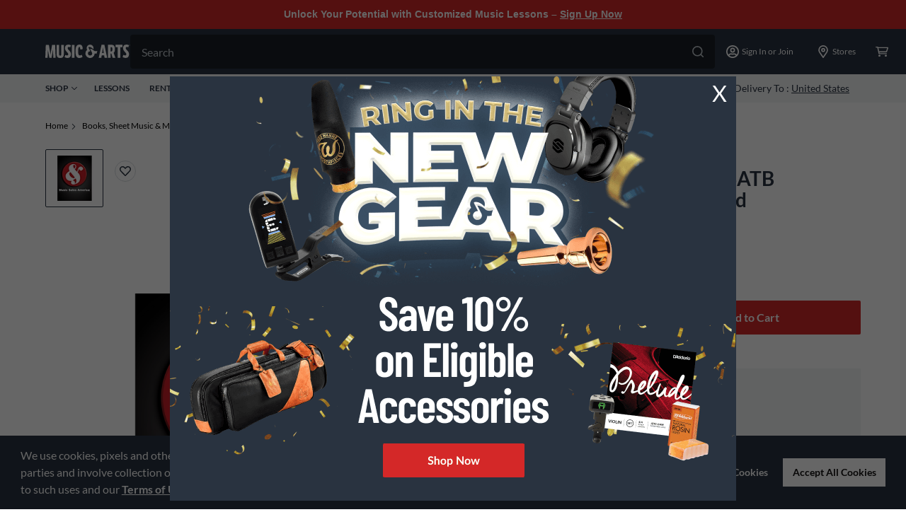

--- FILE ---
content_type: text/css; charset=UTF-8
request_url: https://www.musicarts.com/_next/static/css/973381d7006111fb.css
body_size: 35
content:
.EmailSignup_claripConsent__SNSld{display:flex;align-items:stretch;font-size:14px;color:var(--neutral-600)}.EmailSignup_claripConsent__SNSld input{margin-right:.5rem}

--- FILE ---
content_type: application/x-javascript;charset=utf-8
request_url: https://smetrics.gcimetrics.com/id?d_visid_ver=5.5.0&d_fieldgroup=A&mcorgid=A67B776A5245B03F0A490D44%40AdobeOrg&mid=65012230487496084567807087698119320090&ts=1769032221112
body_size: -40
content:
{"mid":"65012230487496084567807087698119320090"}

--- FILE ---
content_type: application/x-javascript
request_url: https://assets.adobedtm.com/2f28ff4a58dd/5f4ed3590f59/dec1497c0edd/EX07c5aab76cdd44e987f75fe961e07c8d-libraryCode_source.min.js
body_size: 16399
content:
// For license information, see `https://assets.adobedtm.com/2f28ff4a58dd/5f4ed3590f59/dec1497c0edd/EX07c5aab76cdd44e987f75fe961e07c8d-libraryCode_source.js`.
function AppMeasurement_Module_ActivityMap(e){function t(e,t){var a,n,i;if(e&&t&&(a=o.c[t]||(o.c[t]=t.split(","))))for(i=0;i<a.length&&(n=a[i++]);)if(-1<e.indexOf(n))return null;return c=1,e}function a(t,a,n,i,r){var o,s,c,l;if(((t.dataset&&(s=t.dataset[a])||t.getAttribute&&((s=t.getAttribute("data-"+n))||(s=t.getAttribute(n))))&&(o=s),!o&&e.useForcedLinkTracking&&r&&(o="",a=t.onclick?""+t.onclick:""))&&0<=(n=a.indexOf(i))){for(n+=10;n<a.length&&0<="= \t\r\n".indexOf(a.charAt(n));)n++;if(n<a.length){for(s=n,c=l=0;s<a.length&&(";"!=a.charAt(s)||c);)c?a.charAt(s)!=c||l?l="\\"==a.charAt(s)?!l:0:c=0:'"'!=(c=a.charAt(s))&&"'"!=c&&(c=0),s++;(a=a.substring(n,s))&&(t.e=new Function("s","var e;try{s.w."+i+"="+a+"}catch(e){}"),t.e(e))}}return o||r&&e.w[i]}function n(e,a,n){var i;return(i=o[a](e,n))&&(c?(c=0,i):t(r(i),o[a+"Exclusions"]))}function i(e,t,a){var n;if(e&&!(1===(n=e.nodeType)&&(n=e.nodeName)&&(n=n.toUpperCase())&&l[n])&&(1===e.nodeType&&(n=e.nodeValue)&&(t[t.length]=n),a.a||a.t||a.s||!e.getAttribute||((n=e.getAttribute("alt"))?a.a=n:(n=e.getAttribute("title"))?a.t=n:"IMG"==(""+e.nodeName).toUpperCase()&&(n=e.getAttribute("src")||e.src)&&(a.s=n)),(n=e.childNodes)&&n.length))for(e=0;e<n.length;e++)i(n[e],t,a)}function r(e){if(null==e||null==e)return e;try{return e.replace(RegExp("^[\\s\\n\\f\\r\\t\t-\r \xa0\u1680\u180e\u2000-\u200a\u2028\u2029\u205f\u3000\ufeff]+","mg"),"").replace(RegExp("[\\s\\n\\f\\r\\t\t-\r \xa0\u1680\u180e\u2000-\u200a\u2028\u2029\u205f\u3000\ufeff]+$","mg"),"").replace(RegExp("[\\s\\n\\f\\r\\t\t-\r \xa0\u1680\u180e\u2000-\u200a\u2028\u2029\u205f\u3000\ufeff]{1,}","mg")," ").substring(0,254)}catch(e){}}var o=this;o.s=e;var s=window;s.s_c_in||(s.s_c_il=[],s.s_c_in=0),o._il=s.s_c_il,o._in=s.s_c_in,o._il[o._in]=o,s.s_c_in++,o._c="s_m",o.c={};var c=0,l={SCRIPT:1,STYLE:1,LINK:1,CANVAS:1};o._g=function(){var t,a,i,r=e.contextData,o=e.linkObject;(t=e.pageName||e.pageURL)&&(a=n(o,"link",e.linkName))&&(i=n(o,"region"))&&(r["a.activitymap.page"]=t.substring(0,255),r["a.activitymap.link"]=128<a.length?a.substring(0,128):a,r["a.activitymap.region"]=127<i.length?i.substring(0,127):i,r["a.activitymap.pageIDType"]=e.pageName?1:0)},o.link=function(e,n){var s;if(n)s=t(r(n),o.linkExclusions);else if((s=e)&&!(s=a(e,"sObjectId","s-object-id","s_objectID",1))){var c,l;(l=t(r(e.innerText||e.textContent),o.linkExclusions))||(i(e,c=[],s={a:void 0,t:void 0,s:void 0}),(l=t(r(c.join(""))))||(l=t(r(s.a?s.a:s.t?s.t:s.s?s.s:void 0)))||!(c=(c=e.tagName)&&c.toUpperCase?c.toUpperCase():"")||("INPUT"==c||"SUBMIT"==c&&e.value?l=t(r(e.value)):"IMAGE"==c&&e.src&&(l=t(r(e.src))))),s=l}return s},o.region=function(e){for(var t,n=o.regionIDAttribute||"id";e&&(e=e.parentNode);){if(t=a(e,n,n,n))return t;if("BODY"==e.nodeName)return"BODY"}}}function AppMeasurement(e){var t=this;t.version="2.9.0";var a=window;a.s_c_in||(a.s_c_il=[],a.s_c_in=0),t._il=a.s_c_il,t._in=a.s_c_in,t._il[t._in]=t,a.s_c_in++,t._c="s_c";var n=a.AppMeasurement.Mb;n||(n=null);var i,r,o,s=a;try{for(i=s.parent,r=s.location;i&&i.location&&r&&""+i.location!=""+r&&s.location&&""+i.location!=""+s.location&&i.location.host==r.host;)i=(s=i).parent}catch(e){}t.D=function(e){try{console.log(e)}catch(e){}},t.Ga=function(e){return""+parseInt(e)==""+e},t.replace=function(e,t,a){return!e||0>e.indexOf(t)?e:e.split(t).join(a)},t.escape=function(e){var a,n;if(!e)return e;for(e=encodeURIComponent(e),a=0;7>a;a++)n="+~!*()'".substring(a,a+1),0<=e.indexOf(n)&&(e=t.replace(e,n,"%"+n.charCodeAt(0).toString(16).toUpperCase()));return e},t.unescape=function(e){if(!e)return e;e=0<=e.indexOf("+")?t.replace(e,"+"," "):e;try{return decodeURIComponent(e)}catch(e){}return unescape(e)},t.tb=function(){var e,n=a.location.hostname,i=t.fpCookieDomainPeriods;if(i||(i=t.cookieDomainPeriods),n&&!t.ya&&!/^[0-9.]+$/.test(n)&&(i=2<(i=i?parseInt(i):2)?i:2,0<=(e=n.lastIndexOf(".")))){for(;0<=e&&1<i;)e=n.lastIndexOf(".",e-1),i--;t.ya=0<e?n.substring(e):n}return t.ya},t.c_r=t.cookieRead=function(e){e=t.escape(e);var a=" "+t.d.cookie,n=a.indexOf(" "+e+"="),i=0>n?n:a.indexOf(";",n);return"[[B]]"!=(e=0>n?"":t.unescape(a.substring(n+2+e.length,0>i?a.length:i)))?e:""},t.c_w=t.cookieWrite=function(e,a,n){var i,r=t.tb(),o=t.cookieLifetime;return a=""+a,o=o?(""+o).toUpperCase():"",n&&"SESSION"!=o&&"NONE"!=o&&((i=""!=a?parseInt(o||0):-60)?(n=new Date).setTime(n.getTime()+1e3*i):1==n&&(i=(n=new Date).getYear(),n.setYear(i+5+(1900>i?1900:0)))),e&&"NONE"!=o?(t.d.cookie=t.escape(e)+"="+t.escape(""!=a?a:"[[B]]")+"; path=/;"+(n&&"SESSION"!=o?" expires="+n.toUTCString()+";":"")+(r?" domain="+r+";":""),t.cookieRead(e)==a):0},t.qb=function(){var e=t.Util.getIeVersion();"number"==typeof e&&10>e&&(t.unsupportedBrowser=!0,t.fb(t,(function(){})))},t.fb=function(e,t){for(var a in e)e.hasOwnProperty(a)&&"function"==typeof e[a]&&(e[a]=t)},t.L=[],t.ba=function(e,a,n){if(t.za)return 0;t.maxDelay||(t.maxDelay=250);var i=0,r=(new Date).getTime()+t.maxDelay,o=t.d.visibilityState,s=["webkitvisibilitychange","visibilitychange"];if(o||(o=t.d.webkitVisibilityState),o&&"prerender"==o){if(!t.ca)for(t.ca=1,n=0;n<s.length;n++)t.d.addEventListener(s[n],(function(){var e=t.d.visibilityState;e||(e=t.d.webkitVisibilityState),"visible"==e&&(t.ca=0,t.delayReady())}));i=1,r=0}else n||t.o("_d")&&(i=1);return i&&(t.L.push({m:e,a:a,t:r}),t.ca||setTimeout(t.delayReady,t.maxDelay)),i},t.delayReady=function(){var e,a=(new Date).getTime(),n=0;for(t.o("_d")?n=1:t.qa();0<t.L.length;){if(e=t.L.shift(),n&&!e.t&&e.t>a){t.L.unshift(e),setTimeout(t.delayReady,parseInt(t.maxDelay/2));break}t.za=1,t[e.m].apply(t,e.a),t.za=0}},t.setAccount=t.sa=function(e){var a,n;if(!t.ba("setAccount",arguments))if(t.account=e,t.allAccounts)for(a=t.allAccounts.concat(e.split(",")),t.allAccounts=[],a.sort(),n=0;n<a.length;n++)0!=n&&a[n-1]==a[n]||t.allAccounts.push(a[n]);else t.allAccounts=e.split(",")},t.foreachVar=function(e,a){var n,i,r,o,s="";for(r=i="",t.lightProfileID?(n=t.P,(s=t.lightTrackVars)&&(s=","+s+","+t.ga.join(",")+",")):(n=t.g,(t.pe||t.linkType)&&(s=t.linkTrackVars,i=t.linkTrackEvents,t.pe&&(r=t.pe.substring(0,1).toUpperCase()+t.pe.substring(1),t[r]&&(s=t[r].Kb,i=t[r].Jb))),s&&(s=","+s+","+t.G.join(",")+","),i&&s&&(s+=",events,")),a&&(a=","+a+","),i=0;i<n.length;i++)r=n[i],(o=t[r])&&(!s||0<=s.indexOf(","+r+","))&&(!a||0<=a.indexOf(","+r+","))&&e(r,o)},t.q=function(e,a,n,i,r){var o,s,c,l,u="",f=0;if("contextData"==e&&(e="c"),a){for(o in a)if(!(Object.prototype[o]||r&&o.substring(0,r.length)!=r)&&a[o]&&(!n||0<=n.indexOf(","+(i?i+".":"")+o+","))){if(c=!1,f)for(s=0;s<f.length;s++)o.substring(0,f[s].length)==f[s]&&(c=!0);if(!c&&(""==u&&(u+="&"+e+"."),s=a[o],r&&(o=o.substring(r.length)),0<o.length))if(0<(c=o.indexOf(".")))c=(r||"")+(s=o.substring(0,c))+".",f||(f=[]),f.push(c),u+=t.q(s,a,n,i,c);else if("boolean"==typeof s&&(s=s?"true":"false"),s){if("retrieveLightData"==i&&0>r.indexOf(".contextData."))switch(c=o.substring(0,4),l=o.substring(4),o){case"transactionID":o="xact";break;case"channel":o="ch";break;case"campaign":o="v0";break;default:t.Ga(l)&&("prop"==c?o="c"+l:"eVar"==c?o="v"+l:"list"==c?o="l"+l:"hier"==c&&(o="h"+l,s=s.substring(0,255)))}u+="&"+t.escape(o)+"="+t.escape(s)}}""!=u&&(u+="&."+e)}return u},t.usePostbacks=0,t.wb=function(){var e,a,i,r,o,s,c,l,u="",f="",p="",g=r="";if(t.lightProfileID?(e=t.P,(f=t.lightTrackVars)&&(f=","+f+","+t.ga.join(",")+",")):(e=t.g,(t.pe||t.linkType)&&(f=t.linkTrackVars,p=t.linkTrackEvents,t.pe&&(r=t.pe.substring(0,1).toUpperCase()+t.pe.substring(1),t[r]&&(f=t[r].Kb,p=t[r].Jb))),f&&(f=","+f+","+t.G.join(",")+","),p&&(p=","+p+",",f&&(f+=",events,")),t.events2&&(g+=(""!=g?",":"")+t.events2)),t.visitor&&t.visitor.getCustomerIDs){if(r=n,o=t.visitor.getCustomerIDs())for(a in o)Object.prototype[a]||"object"==typeof(i=o[a])&&(r||(r={}),i.id&&(r[a+".id"]=i.id),i.authState&&(r[a+".as"]=i.authState));r&&(u+=t.q("cid",r))}for(t.AudienceManagement&&t.AudienceManagement.isReady()&&(u+=t.q("d",t.AudienceManagement.getEventCallConfigParams())),a=0;a<e.length;a++){if(r=e[a],o=t[r],i=r.substring(0,4),s=r.substring(4),o||("events"==r&&g?(o=g,g=""):"marketingCloudOrgID"==r&&t.visitor&&(o=t.visitor.marketingCloudOrgID)),o&&(!f||0<=f.indexOf(","+r+","))){switch(r){case"customerPerspective":r="cp";break;case"marketingCloudOrgID":r="mcorgid";break;case"supplementalDataID":r="sdid";break;case"timestamp":r="ts";break;case"dynamicVariablePrefix":r="D";break;case"visitorID":r="vid";break;case"marketingCloudVisitorID":r="mid";break;case"analyticsVisitorID":r="aid";break;case"audienceManagerLocationHint":r="aamlh";break;case"audienceManagerBlob":r="aamb";break;case"authState":r="as";break;case"pageURL":r="g",255<o.length&&(t.pageURLRest=o.substring(255),o=o.substring(0,255));break;case"pageURLRest":r="-g";break;case"referrer":r="r";break;case"vmk":case"visitorMigrationKey":r="vmt";break;case"visitorMigrationServer":r="vmf",t.ssl&&t.visitorMigrationServerSecure&&(o="");break;case"visitorMigrationServerSecure":r="vmf",!t.ssl&&t.visitorMigrationServer&&(o="");break;case"charSet":r="ce";break;case"visitorNamespace":r="ns";break;case"cookieDomainPeriods":r="cdp";break;case"cookieLifetime":r="cl";break;case"variableProvider":r="vvp";break;case"currencyCode":r="cc";break;case"channel":r="ch";break;case"transactionID":r="xact";break;case"campaign":r="v0";break;case"latitude":r="lat";break;case"longitude":r="lon";break;case"resolution":r="s";break;case"colorDepth":r="c";break;case"javascriptVersion":r="j";break;case"javaEnabled":r="v";break;case"cookiesEnabled":r="k";break;case"browserWidth":r="bw";break;case"browserHeight":r="bh";break;case"connectionType":r="ct";break;case"homepage":r="hp";break;case"events":if(g&&(o+=(""!=o?",":"")+g),p)for(s=o.split(","),o="",i=0;i<s.length;i++)0<=(l=(c=s[i]).indexOf("="))&&(c=c.substring(0,l)),0<=(l=c.indexOf(":"))&&(c=c.substring(0,l)),0<=p.indexOf(","+c+",")&&(o+=(o?",":"")+s[i]);break;case"events2":o="";break;case"contextData":u+=t.q("c",t[r],f,r),o="";break;case"lightProfileID":r="mtp";break;case"lightStoreForSeconds":r="mtss",t.lightProfileID||(o="");break;case"lightIncrementBy":r="mti",t.lightProfileID||(o="");break;case"retrieveLightProfiles":r="mtsr";break;case"deleteLightProfiles":r="mtsd";break;case"retrieveLightData":t.retrieveLightProfiles&&(u+=t.q("mts",t[r],f,r)),o="";break;default:t.Ga(s)&&("prop"==i?r="c"+s:"eVar"==i?r="v"+s:"list"==i?r="l"+s:"hier"==i&&(r="h"+s,o=o.substring(0,255)))}o&&(u+="&"+r+"="+("pev"!=r.substring(0,3)?t.escape(o):o))}"pev3"==r&&t.e&&(u+=t.e)}return t.fa&&(u+="&lrt="+t.fa,t.fa=null),u},t.C=function(e){var t=e.tagName;return"undefined"!=""+e.Pb||"undefined"!=""+e.Fb&&"HTML"!=(""+e.Fb).toUpperCase()?"":("SHAPE"==(t=t&&t.toUpperCase?t.toUpperCase():"")&&(t=""),t&&(("INPUT"==t||"BUTTON"==t)&&e.type&&e.type.toUpperCase?t=e.type.toUpperCase():!t&&e.href&&(t="A")),t)},t.Ca=function(e){var t,n,i,r=a.location,o=e.href?e.href:"";return t=o.indexOf(":"),n=o.indexOf("?"),i=o.indexOf("/"),o&&(0>t||0<=n&&t>n||0<=i&&t>i)&&(n=e.protocol&&1<e.protocol.length?e.protocol:r.protocol?r.protocol:"",t=r.pathname.lastIndexOf("/"),o=(n?n+"//":"")+(e.host?e.host:r.host?r.host:"")+("/"!=o.substring(0,1)?r.pathname.substring(0,0>t?0:t)+"/":"")+o),o},t.M=function(e){var a,n,i=t.C(e),r="",o=0;return i&&(a=e.protocol,n=e.onclick,!e.href||"A"!=i&&"AREA"!=i||n&&a&&!(0>a.toLowerCase().indexOf("javascript"))?n?(r=t.replace(t.replace(t.replace(t.replace(""+n,"\r",""),"\n",""),"\t","")," ",""),o=2):"INPUT"==i||"SUBMIT"==i?(e.value?r=e.value:e.innerText?r=e.innerText:e.textContent&&(r=e.textContent),o=3):"IMAGE"==i&&e.src&&(r=e.src):r=t.Ca(e),r)?{id:r.substring(0,100),type:o}:0},t.Nb=function(e){for(var a=t.C(e),n=t.M(e);e&&!n&&"BODY"!=a;)(e=e.parentElement?e.parentElement:e.parentNode)&&(a=t.C(e),n=t.M(e));return n&&"BODY"!=a||(e=0),e&&(0<=(a=e.onclick?""+e.onclick:"").indexOf(".tl(")||0<=a.indexOf(".trackLink("))&&(e=0),e},t.Eb=function(){var e,n,i,r,o=t.linkObject,s=t.linkType,c=t.linkURL;if(t.ha=1,o||(t.ha=0,o=t.clickObject),o){for(e=t.C(o),n=t.M(o);o&&!n&&"BODY"!=e;)(o=o.parentElement?o.parentElement:o.parentNode)&&(e=t.C(o),n=t.M(o));if(n&&"BODY"!=e||(o=0),o&&!t.linkObject){var l=o.onclick?""+o.onclick:"";(0<=l.indexOf(".tl(")||0<=l.indexOf(".trackLink("))&&(o=0)}}else t.ha=1;if(!c&&o&&(c=t.Ca(o)),c&&!t.linkLeaveQueryString&&(0<=(i=c.indexOf("?"))&&(c=c.substring(0,i))),!s&&c){var u,f=0,p=0;if(t.trackDownloadLinks&&t.linkDownloadFileTypes)for(i=(l=c.toLowerCase()).indexOf("?"),r=l.indexOf("#"),0<=i?0<=r&&r<i&&(i=r):i=r,0<=i&&(l=l.substring(0,i)),i=t.linkDownloadFileTypes.toLowerCase().split(","),r=0;r<i.length;r++)(u=i[r])&&l.substring(l.length-(u.length+1))=="."+u&&(s="d");if(t.trackExternalLinks&&!s&&(l=c.toLowerCase(),t.Fa(l)&&(t.linkInternalFilters||(t.linkInternalFilters=a.location.hostname),i=0,t.linkExternalFilters?(i=t.linkExternalFilters.toLowerCase().split(","),f=1):t.linkInternalFilters&&(i=t.linkInternalFilters.toLowerCase().split(",")),i))){for(r=0;r<i.length;r++)u=i[r],0<=l.indexOf(u)&&(p=1);p?f&&(s="e"):f||(s="e")}}t.linkObject=o,t.linkURL=c,t.linkType=s,(t.trackClickMap||t.trackInlineStats)&&(t.e="",o&&(s=t.pageName,c=1,o=o.sourceIndex,s||(s=t.pageURL,c=0),a.s_objectID&&(n.id=a.s_objectID,o=n.type=1),s&&n&&n.id&&e&&(t.e="&pid="+t.escape(s.substring(0,255))+(c?"&pidt="+c:"")+"&oid="+t.escape(n.id.substring(0,100))+(n.type?"&oidt="+n.type:"")+"&ot="+e+(o?"&oi="+o:""))))},t.xb=function(){var e=t.ha,a=t.linkType,n=t.linkURL,i=t.linkName;if(a&&(n||i)&&("d"!=(a=a.toLowerCase())&&"e"!=a&&(a="o"),t.pe="lnk_"+a,t.pev1=n?t.escape(n):"",t.pev2=i?t.escape(i):"",e=1),t.abort&&(e=0),t.trackClickMap||t.trackInlineStats||t.Ab()){a={},n=0;var r,o,s,c=(l=t.cookieRead("s_sq"))?l.split("&"):0,l=0;if(c)for(r=0;r<c.length;r++)o=c[r].split("="),i=t.unescape(o[0]).split(","),a[o=t.unescape(o[1])]=i;for(s in i=t.account.split(","),r={},t.contextData)s&&!Object.prototype[s]&&"a.activitymap."==s.substring(0,14)&&(r[s]=t.contextData[s],t.contextData[s]="");if(t.e=t.q("c",r)+(t.e?t.e:""),e||t.e){for(o in e&&!t.e&&(l=1),a)if(!Object.prototype[o])for(s=0;s<i.length;s++)for(l&&((c=a[o].join(","))==t.account&&(t.e+=("&"!=o.charAt(0)?"&":"")+o,a[o]=[],n=1)),r=0;r<a[o].length;r++)(c=a[o][r])==i[s]&&(l&&(t.e+="&u="+t.escape(c)+("&"!=o.charAt(0)?"&":"")+o+"&u=0"),a[o].splice(r,1),n=1);if(e||(n=1),n){for(o in l="",r=2,!e&&t.e&&(l=t.escape(i.join(","))+"="+t.escape(t.e),r=1),a)!Object.prototype[o]&&0<r&&0<a[o].length&&(l+=(l?"&":"")+t.escape(a[o].join(","))+"="+t.escape(o),r--);t.cookieWrite("s_sq",l)}}}return e},t.yb=function(){if(!t.Ib){var e,a,n=new Date,i=s.location,r=a=e="",o="",c="",l="1.2",u=t.cookieWrite("s_cc","true",0)?"Y":"N",f="",p="";if(n.setUTCDate&&(l="1.3",(0).toPrecision&&(l="1.5",(n=[]).forEach))){l="1.6",a=0,e={};try{(a=new Iterator(e)).next&&(l="1.7",n.reduce&&((l="1.8").trim&&(l="1.8.1",Date.parse&&(l="1.8.2",Object.create&&(l="1.8.5")))))}catch(e){}}e=screen.width+"x"+screen.height,r=navigator.javaEnabled()?"Y":"N",a=screen.pixelDepth?screen.pixelDepth:screen.colorDepth,o=t.w.innerWidth?t.w.innerWidth:t.d.documentElement.offsetWidth,c=t.w.innerHeight?t.w.innerHeight:t.d.documentElement.offsetHeight;try{t.b.addBehavior("#default#homePage"),f=t.b.Ob(i)?"Y":"N"}catch(e){}try{t.b.addBehavior("#default#clientCaps"),p=t.b.connectionType}catch(e){}t.resolution=e,t.colorDepth=a,t.javascriptVersion=l,t.javaEnabled=r,t.cookiesEnabled=u,t.browserWidth=o,t.browserHeight=c,t.connectionType=p,t.homepage=f,t.Ib=1}},t.Q={},t.loadModule=function(e,n){var i=t.Q[e];if(!i){i=a["AppMeasurement_Module_"+e]?new a["AppMeasurement_Module_"+e](t):{},t.Q[e]=t[e]=i,i.Za=function(){return i.eb},i.gb=function(a){(i.eb=a)&&(t[e+"_onLoad"]=a,t.ba(e+"_onLoad",[t,i],1)||a(t,i))};try{Object.defineProperty?Object.defineProperty(i,"onLoad",{get:i.Za,set:i.gb}):i._olc=1}catch(e){i._olc=1}}n&&(t[e+"_onLoad"]=n,t.ba(e+"_onLoad",[t,i],1)||n(t,i))},t.o=function(e){var a,n;for(a in t.Q)if(!Object.prototype[a]&&(n=t.Q[a])&&(n._olc&&n.onLoad&&(n._olc=0,n.onLoad(t,n)),n[e]&&n[e]()))return 1;return 0},t.Ab=function(){return!(!t.ActivityMap||!t.ActivityMap._c)},t.Bb=function(){var e=Math.floor(1e13*Math.random()),a=t.visitorSampling,n=t.visitorSamplingGroup,i=(n="s_vsn_"+(t.visitorNamespace?t.visitorNamespace:t.account)+(n?"_"+n:""),t.cookieRead(n));if(a){if(a*=100,i&&(i=parseInt(i)),!i){if(!t.cookieWrite(n,e))return 0;i=e}if(i%1e4>a)return 0}return 1},t.R=function(e,a){var n,i,r,o,s,c;for(n=0;2>n;n++)for(i=0<n?t.ua:t.g,r=0;r<i.length;r++)if((s=e[o=i[r]])||e["!"+o]){if(!a&&("contextData"==o||"retrieveLightData"==o)&&t[o])for(c in t[o])s[c]||(s[c]=t[o][c]);t[o]=s}},t.Qa=function(e,a){var n,i,r,o;for(n=0;2>n;n++)for(i=0<n?t.ua:t.g,r=0;r<i.length;r++)e[o=i[r]]=t[o],a||e[o]||(e["!"+o]=1)},t.sb=function(e){var t,a,n,i,r,o,s=0,c="",l="";if(e&&255<e.length&&(0<(a=(t=""+e).indexOf("?"))&&(o=t.substring(a+1),n=0,"http://"==(i=(t=t.substring(0,a)).toLowerCase()).substring(0,7)?n+=7:"https://"==i.substring(0,8)&&(n+=8),0<(a=i.indexOf("/",n))&&(i=i.substring(n,a),r=t.substring(a),t=t.substring(0,a),0<=i.indexOf("google")?s=",q,ie,start,search_key,word,kw,cd,":0<=i.indexOf("yahoo.co")&&(s=",p,ei,"),s&&o)))){if((e=o.split("&"))&&1<e.length){for(n=0;n<e.length;n++)0<(a=(i=e[n]).indexOf("="))&&0<=s.indexOf(","+i.substring(0,a)+",")?c+=(c?"&":"")+i:l+=(l?"&":"")+i;c&&l?o=c+"&"+l:l=""}e=t+(0<(a=253-(o.length-l.length)-t.length)?r.substring(0,a):"")+"?"+o}return e},t.Ta=function(e){var a=t.d.visibilityState,n=["webkitvisibilitychange","visibilitychange"];if(a||(a=t.d.webkitVisibilityState),a&&"prerender"==a){if(e)for(a=0;a<n.length;a++)t.d.addEventListener(n[a],(function(){var a=t.d.visibilityState;a||(a=t.d.webkitVisibilityState),"visible"==a&&e()}));return!1}return!0},t.X=!1,t.J=!1,t.ib=function(){t.J=!0,t.H()},t.Y=!1,t.S=!1,t.jb=function(e){t.marketingCloudVisitorID=e.MCMID,t.visitorOptedOut=e.MCOPTOUT,t.analyticsVisitorID=e.MCAID,t.audienceManagerLocationHint=e.MCAAMLH,t.audienceManagerBlob=e.MCAAMB,t.S=!0,t.H()},t.Sa=function(e){return t.maxDelay||(t.maxDelay=250),!t.o("_d")||(e&&setTimeout((function(){e()}),t.maxDelay),!1)},t.W=!1,t.I=!1,t.qa=function(){t.I=!0,t.H()},t.isReadyToTrack=function(){var e=!0,a=t.visitor;return t.X||t.J||(t.Ta(t.ib)?t.J=!0:t.X=!0),!(t.X&&!t.J)&&(a&&a.isAllowed()&&(t.Y||t.marketingCloudVisitorID||!a.getVisitorValues||(t.Y=!0,t.marketingCloudVisitorID?t.S=!0:a.getVisitorValues(t.jb)),e=!(t.Y&&!t.S&&!t.marketingCloudVisitorID)),t.W||t.I||(t.Sa(t.qa)?t.I=!0:t.W=!0),t.W&&!t.I&&(e=!1),e)},t.l=n,t.r=0,t.callbackWhenReadyToTrack=function(e,a,i){var r;(r={}).nb=e,r.mb=a,r.kb=i,t.l==n&&(t.l=[]),t.l.push(r),0==t.r&&(t.r=setInterval(t.H,100))},t.H=function(){var e;if(t.isReadyToTrack()&&(t.hb(),t.l!=n))for(;0<t.l.length;)(e=t.l.shift()).mb.apply(e.nb,e.kb)},t.hb=function(){t.r&&(clearInterval(t.r),t.r=0)},t.ab=function(e){var a,i,r=n,o=n;if(!t.isReadyToTrack()){if(a=[],e!=n)for(i in r={},e)r[i]=e[i];return o={},t.Qa(o,!0),a.push(r),a.push(o),t.callbackWhenReadyToTrack(t,t.track,a),!0}return!1},t.ub=function(){var e,a=t.cookieRead("s_fid"),n="",i="";e=8;var r=4;if(!a||0>a.indexOf("-")){for(a=0;16>a;a++)e=Math.floor(Math.random()*e),n+="0123456789ABCDEF".substring(e,e+1),e=Math.floor(Math.random()*r),i+="0123456789ABCDEF".substring(e,e+1),e=r=16;a=n+"-"+i}return t.cookieWrite("s_fid",a,1)||(a=0),a},t.t=t.track=function(e,n){var i,r=new Date,o="s"+Math.floor(r.getTime()/108e5)%10+Math.floor(1e13*Math.random()),c=r.getYear();c="t="+t.escape(r.getDate()+"/"+r.getMonth()+"/"+(1900>c?c+1900:c)+" "+r.getHours()+":"+r.getMinutes()+":"+r.getSeconds()+" "+r.getDay()+" "+r.getTimezoneOffset());t.visitor&&t.visitor.getAuthState&&(t.authState=t.visitor.getAuthState()),t.o("_s"),t.ab(e)||(n&&t.R(n),e&&(i={},t.Qa(i,0),t.R(e)),t.Bb()&&!t.visitorOptedOut&&(t.analyticsVisitorID||t.marketingCloudVisitorID||(t.fid=t.ub()),t.Eb(),t.usePlugins&&t.doPlugins&&t.doPlugins(t),t.account&&(t.abort||(t.trackOffline&&!t.timestamp&&(t.timestamp=Math.floor(r.getTime()/1e3)),r=a.location,t.pageURL||(t.pageURL=r.href?r.href:r),t.referrer||t.Ra||(r=t.Util.getQueryParam("adobe_mc_ref",null,null,!0),t.referrer=r||void 0===r?void 0===r?"":r:s.document.referrer),t.Ra=1,t.referrer=t.sb(t.referrer),t.o("_g")),t.xb()&&!t.abort&&(t.visitor&&!t.supplementalDataID&&t.visitor.getSupplementalDataID&&(t.supplementalDataID=t.visitor.getSupplementalDataID("AppMeasurement:"+t._in,!t.expectSupplementalData)),t.yb(),c+=t.wb(),t.cb(o,c),t.o("_t"),t.referrer=""))),e&&t.R(i,1)),t.abort=t.supplementalDataID=t.timestamp=t.pageURLRest=t.linkObject=t.clickObject=t.linkURL=t.linkName=t.linkType=a.s_objectID=t.pe=t.pev1=t.pev2=t.pev3=t.e=t.lightProfileID=0},t.ta=[],t.registerPreTrackCallback=function(e){for(var a=[],n=1;n<arguments.length;n++)a.push(arguments[n]);"function"==typeof e?t.ta.push([e,a]):t.debugTracking&&t.D("DEBUG: Non function type passed to registerPreTrackCallback")},t.Wa=function(e){t.oa(t.ta,e)},t.ra=[],t.registerPostTrackCallback=function(e){for(var a=[],n=1;n<arguments.length;n++)a.push(arguments[n]);"function"==typeof e?t.ra.push([e,a]):t.debugTracking&&t.D("DEBUG: Non function type passed to registerPostTrackCallback")},t.Va=function(e){t.oa(t.ra,e)},t.oa=function(e,a){if("object"==typeof e)for(var n=0;n<e.length;n++){var i=e[n][0],r=e[n][1].slice();if(r.unshift(a),"function"==typeof i)try{i.apply(null,r)}catch(e){t.debugTracking&&t.D(e.message)}}},t.tl=t.trackLink=function(e,a,n,i,r){return t.linkObject=e,t.linkType=a,t.linkName=n,r&&(t.k=e,t.v=r),t.track(i)},t.trackLight=function(e,a,n,i){return t.lightProfileID=e,t.lightStoreForSeconds=a,t.lightIncrementBy=n,t.track(i)},t.clearVars=function(){var e,a;for(e=0;e<t.g.length;e++)("prop"==(a=t.g[e]).substring(0,4)||"eVar"==a.substring(0,4)||"hier"==a.substring(0,4)||"list"==a.substring(0,4)||"channel"==a||"events"==a||"eventList"==a||"products"==a||"productList"==a||"purchaseID"==a||"transactionID"==a||"state"==a||"zip"==a||"campaign"==a)&&(t[a]=void 0)},t.tagContainerMarker="",t.cb=function(e,a){var n=t.Xa()+"/"+e+"?AQB=1&ndh=1&pf=1&"+(t.pa()?"callback=s_c_il["+t._in+"].doPostbacks&et=1&":"")+a+"&AQE=1";t.Wa(n),t.Ua(n),t.T()},t.Xa=function(){var e=t.Ya();return"http"+(t.ssl?"s":"")+"://"+e+"/b/ss/"+t.account+"/"+(t.mobile?"5.":"")+(t.pa()?"10":"1")+"/JS-"+t.version+(t.Hb?"T":"")+(t.tagContainerMarker?"-"+t.tagContainerMarker:"")},t.pa=function(){return t.AudienceManagement&&t.AudienceManagement.isReady()||0!=t.usePostbacks},t.Ya=function(){var e=t.dc,a=t.trackingServer;return a?t.trackingServerSecure&&t.ssl&&(a=t.trackingServerSecure):("d1"==(e=e?(""+e).toLowerCase():"d1")?e="112":"d2"==e&&(e="122"),a=t.$a()+"."+e+".2o7.net"),a},t.$a=function(){var e=t.visitorNamespace;return e||(e=(e=t.account.split(",")[0]).replace(/[^0-9a-z]/gi,"")),e},t.Pa=/{(%?)(.*?)(%?)}/,t.Lb=RegExp(t.Pa.source,"g"),t.rb=function(e){if("object"==typeof e.dests)for(var a=0;a<e.dests.length;++a){var n=e.dests[a];if("string"==typeof n.c&&"aa."==n.id.substr(0,3))for(var i=n.c.match(t.Lb),r=0;r<i.length;++r){var o=i[r],s=o.match(t.Pa),c="";"%"==s[1]&&"timezone_offset"==s[2]?c=(new Date).getTimezoneOffset():"%"==s[1]&&"timestampz"==s[2]&&(c=t.vb()),n.c=n.c.replace(o,t.escape(c))}}},t.vb=function(){var e=new Date,a=new Date(6e4*Math.abs(e.getTimezoneOffset()));return t.j(4,e.getFullYear())+"-"+t.j(2,e.getMonth()+1)+"-"+t.j(2,e.getDate())+"T"+t.j(2,e.getHours())+":"+t.j(2,e.getMinutes())+":"+t.j(2,e.getSeconds())+(0<e.getTimezoneOffset()?"-":"+")+t.j(2,a.getUTCHours())+":"+t.j(2,a.getUTCMinutes())},t.j=function(e,t){return(Array(e+1).join(0)+t).slice(-e)},t.la={},t.doPostbacks=function(e){if("object"==typeof e)if(t.rb(e),"object"==typeof t.AudienceManagement&&"function"==typeof t.AudienceManagement.isReady&&t.AudienceManagement.isReady()&&"function"==typeof t.AudienceManagement.passData)t.AudienceManagement.passData(e);else if("object"==typeof e&&"object"==typeof e.dests)for(var a=0;a<e.dests.length;++a){var n=e.dests[a];"object"==typeof n&&"string"==typeof n.c&&"string"==typeof n.id&&"aa."==n.id.substr(0,3)&&(t.la[n.id]=new Image,t.la[n.id].alt="",t.la[n.id].src=n.c)}},t.Ua=function(e){t.i||t.zb(),t.i.push(e),t.ea=t.B(),t.Na()},t.zb=function(){t.i=t.Cb(),t.i||(t.i=[])},t.Cb=function(){var e,n;if(t.ka()){try{(n=a.localStorage.getItem(t.ia()))&&(e=a.JSON.parse(n))}catch(e){}return e}},t.ka=function(){var e=!0;return t.trackOffline&&t.offlineFilename&&a.localStorage&&a.JSON||(e=!1),e},t.Da=function(){var e=0;return t.i&&(e=t.i.length),t.p&&e++,e},t.T=function(){if(!t.p||(t.A&&t.A.complete&&t.A.F&&t.A.na(),!t.p))if(t.Ea=n,t.ja)t.ea>t.O&&t.La(t.i),t.ma(500);else{var e=t.lb();0<e?t.ma(e):(e=t.Aa())&&(t.p=1,t.Db(e),t.Gb(e))}},t.ma=function(e){t.Ea||(e||(e=0),t.Ea=setTimeout(t.T,e))},t.lb=function(){var e;return!t.trackOffline||0>=t.offlineThrottleDelay?0:(e=t.B()-t.Ja,t.offlineThrottleDelay<e?0:t.offlineThrottleDelay-e)},t.Aa=function(){if(0<t.i.length)return t.i.shift()},t.Db=function(e){if(t.debugTracking){var a,n="AppMeasurement Debug: "+e;for(e=e.split("&"),a=0;a<e.length;a++)n+="\n\t"+t.unescape(e[a]);t.D(n)}},t.bb=function(){return t.marketingCloudVisitorID||t.analyticsVisitorID},t.V=!1;try{o=JSON.parse('{"x":"y"}')}catch(e){o=null}for(o&&"y"==o.x?(t.V=!0,t.U=function(e){return JSON.parse(e)}):a.$&&a.$.parseJSON?(t.U=function(e){return a.$.parseJSON(e)},t.V=!0):t.U=function(){return null},t.Gb=function(e){var i,r,o;if(t.bb()&&2047<e.length&&("undefined"!=typeof XMLHttpRequest&&("withCredentials"in(i=new XMLHttpRequest)?r=1:i=0),i||"undefined"==typeof XDomainRequest||(i=new XDomainRequest,r=2),i&&(t.AudienceManagement&&t.AudienceManagement.isReady()||0!=t.usePostbacks)&&(t.V?i.va=!0:i=0)),!i&&t.Oa&&(e=e.substring(0,2047)),!i&&t.d.createElement&&(0!=t.usePostbacks||t.AudienceManagement&&t.AudienceManagement.isReady())&&(i=t.d.createElement("SCRIPT"))&&"async"in i&&((o=(o=t.d.getElementsByTagName("HEAD"))&&o[0]?o[0]:t.d.body)?(i.type="text/javascript",i.setAttribute("async","async"),r=3):i=0),i||((i=new Image).alt="",i.abort||void 0===a.InstallTrigger||(i.abort=function(){i.src=n})),i.Ka=Date.now(),i.xa=function(){try{i.F&&(clearTimeout(i.F),i.F=0)}catch(e){}},i.onload=i.na=function(){if(i.Ka&&(t.fa=Date.now()-i.Ka),t.Va(e),i.xa(),t.pb(),t.Z(),t.p=0,t.T(),i.va){i.va=!1;try{t.doPostbacks(t.U(i.responseText))}catch(e){}}},i.onabort=i.onerror=i.Ba=function(){i.xa(),(t.trackOffline||t.ja)&&t.p&&t.i.unshift(t.ob),t.p=0,t.ea>t.O&&t.La(t.i),t.Z(),t.ma(500)},i.onreadystatechange=function(){4==i.readyState&&(200==i.status?i.na():i.Ba())},t.Ja=t.B(),1==r||2==r){var s=e.indexOf("?");o=e.substring(0,s),s=(s=e.substring(s+1)).replace(/&callback=[a-zA-Z0-9_.\[\]]+/,""),1==r?(i.open("POST",o,!0),i.send(s)):2==r&&(i.open("POST",o),i.send(s))}else if(i.src=e,3==r){if(t.Ha)try{o.removeChild(t.Ha)}catch(e){}o.firstChild?o.insertBefore(i,o.firstChild):o.appendChild(i),t.Ha=t.A}i.F=setTimeout((function(){i.F&&(i.complete?i.na():(t.trackOffline&&i.abort&&i.abort(),i.Ba()))}),5e3),t.ob=e,t.A=a["s_i_"+t.replace(t.account,",","_")]=i,(t.useForcedLinkTracking&&t.K||t.v)&&(t.forcedLinkTrackingTimeout||(t.forcedLinkTrackingTimeout=250),t.aa=setTimeout(t.Z,t.forcedLinkTrackingTimeout))},t.pb=function(){if(t.ka()&&!(t.Ia>t.O))try{a.localStorage.removeItem(t.ia()),t.Ia=t.B()}catch(e){}},t.La=function(e){if(t.ka()){t.Na();try{a.localStorage.setItem(t.ia(),a.JSON.stringify(e)),t.O=t.B()}catch(e){}}},t.Na=function(){if(t.trackOffline)for((!t.offlineLimit||0>=t.offlineLimit)&&(t.offlineLimit=10);t.i.length>t.offlineLimit;)t.Aa()},t.forceOffline=function(){t.ja=!0},t.forceOnline=function(){t.ja=!1},t.ia=function(){return t.offlineFilename+"-"+t.visitorNamespace+t.account},t.B=function(){return(new Date).getTime()},t.Fa=function(e){return 0!=(e=e.toLowerCase()).indexOf("#")&&0!=e.indexOf("about:")&&0!=e.indexOf("opera:")&&0!=e.indexOf("javascript:")},t.setTagContainer=function(e){var a,n,i;for(t.Hb=e,a=0;a<t._il.length;a++)if((n=t._il[a])&&"s_l"==n._c&&n.tagContainerName==e){if(t.R(n),n.lmq)for(a=0;a<n.lmq.length;a++)i=n.lmq[a],t.loadModule(i.n);if(n.ml)for(i in n.ml)if(t[i])for(a in e=t[i],i=n.ml[i])!Object.prototype[a]&&("function"!=typeof i[a]||0>(""+i[a]).indexOf("s_c_il"))&&(e[a]=i[a]);if(n.mmq)for(a=0;a<n.mmq.length;a++)i=n.mmq[a],t[i.m]&&((e=t[i.m])[i.f]&&"function"==typeof e[i.f]&&(i.a?e[i.f].apply(e,i.a):e[i.f].apply(e)));if(n.tq)for(a=0;a<n.tq.length;a++)t.track(n.tq[a]);n.s=t;break}},t.Util={urlEncode:t.escape,urlDecode:t.unescape,cookieRead:t.cookieRead,cookieWrite:t.cookieWrite,getQueryParam:function(e,n,i,r){var o,s="";return n||(n=t.pageURL?t.pageURL:a.location),i=i||"&",e&&n?0>(o=(n=""+n).indexOf("?"))?s:(n=i+n.substring(o+1)+i,r&&(0<=n.indexOf(i+e+i)||0<=n.indexOf(i+e+"="+i))?void 0:(0<=(o=n.indexOf("#"))&&(n=n.substr(0,o)+i),0>(o=n.indexOf(i+e+"="))||(0<=(o=(n=n.substring(o+i.length+e.length+1)).indexOf(i))&&(n=n.substring(0,o)),0<n.length&&(s=t.unescape(n))),s)):s},getIeVersion:function(){if(document.documentMode)return document.documentMode;for(var e=7;4<e;e--){var t=document.createElement("div");if(t.innerHTML="<!--[if IE "+e+"]><span></span><![endif]-->",t.getElementsByTagName("span").length)return e}return null}},t.G="supplementalDataID timestamp dynamicVariablePrefix visitorID marketingCloudVisitorID analyticsVisitorID audienceManagerLocationHint authState fid vmk visitorMigrationKey visitorMigrationServer visitorMigrationServerSecure charSet visitorNamespace cookieDomainPeriods fpCookieDomainPeriods cookieLifetime pageName pageURL customerPerspective referrer contextData currencyCode lightProfileID lightStoreForSeconds lightIncrementBy retrieveLightProfiles deleteLightProfiles retrieveLightData".split(" "),t.g=t.G.concat("purchaseID variableProvider channel server pageType transactionID campaign state zip events events2 products audienceManagerBlob tnt".split(" ")),t.ga="timestamp charSet visitorNamespace cookieDomainPeriods cookieLifetime contextData lightProfileID lightStoreForSeconds lightIncrementBy".split(" "),t.P=t.ga.slice(0),t.ua="account allAccounts debugTracking visitor visitorOptedOut trackOffline offlineLimit offlineThrottleDelay offlineFilename usePlugins doPlugins configURL visitorSampling visitorSamplingGroup linkObject clickObject linkURL linkName linkType trackDownloadLinks trackExternalLinks trackClickMap trackInlineStats linkLeaveQueryString linkTrackVars linkTrackEvents linkDownloadFileTypes linkExternalFilters linkInternalFilters useForcedLinkTracking forcedLinkTrackingTimeout trackingServer trackingServerSecure ssl abort mobile dc lightTrackVars maxDelay expectSupplementalData usePostbacks registerPreTrackCallback registerPostTrackCallback AudienceManagement".split(" "),i=0;250>=i;i++)76>i&&(t.g.push("prop"+i),t.P.push("prop"+i)),t.g.push("eVar"+i),t.P.push("eVar"+i),6>i&&t.g.push("hier"+i),4>i&&t.g.push("list"+i);i="pe pev1 pev2 pev3 latitude longitude resolution colorDepth javascriptVersion javaEnabled cookiesEnabled browserWidth browserHeight connectionType homepage pageURLRest marketingCloudOrgID".split(" "),t.g=t.g.concat(i),t.G=t.G.concat(i),t.ssl=0<=a.location.protocol.toLowerCase().indexOf("https"),t.charSet="UTF-8",t.contextData={},t.offlineThrottleDelay=0,t.offlineFilename="AppMeasurement.offline",t.Ja=0,t.ea=0,t.O=0,t.Ia=0,t.linkDownloadFileTypes="exe,zip,wav,mp3,mov,mpg,avi,wmv,pdf,doc,docx,xls,xlsx,ppt,pptx",t.w=a,t.d=a.document;try{if(t.Oa=!1,navigator){var c=navigator.userAgent;("Microsoft Internet Explorer"==navigator.appName||0<=c.indexOf("MSIE ")||0<=c.indexOf("Trident/")&&0<=c.indexOf("Windows NT 6"))&&(t.Oa=!0)}}catch(e){}t.Z=function(){t.aa&&(a.clearTimeout(t.aa),t.aa=n),t.k&&t.K&&t.k.dispatchEvent(t.K),t.v&&("function"==typeof t.v?t.v():t.k&&t.k.href&&(t.d.location=t.k.href)),t.k=t.K=t.v=0},t.Ma=function(){t.b=t.d.body,t.b?(t.u=function(e){var n,i,r,o,s;if(!(t.d&&t.d.getElementById("cppXYctnr")||e&&e["s_fe_"+t._in])){if(t.wa){if(!t.useForcedLinkTracking)return t.b.removeEventListener("click",t.u,!0),void(t.wa=t.useForcedLinkTracking=0);t.b.removeEventListener("click",t.u,!1)}else t.useForcedLinkTracking=0;t.clickObject=e.srcElement?e.srcElement:e.target;try{if(!t.clickObject||t.N&&t.N==t.clickObject||!(t.clickObject.tagName||t.clickObject.parentElement||t.clickObject.parentNode))t.clickObject=0;else{var c=t.N=t.clickObject;if(t.da&&(clearTimeout(t.da),t.da=0),t.da=setTimeout((function(){t.N==c&&(t.N=0)}),1e4),r=t.Da(),t.track(),r<t.Da()&&t.useForcedLinkTracking&&e.target){for(o=e.target;o&&o!=t.b&&"A"!=o.tagName.toUpperCase()&&"AREA"!=o.tagName.toUpperCase();)o=o.parentNode;if(o&&(s=o.href,t.Fa(s)||(s=0),i=o.target,e.target.dispatchEvent&&s&&(!i||"_self"==i||"_top"==i||"_parent"==i||a.name&&i==a.name))){try{n=t.d.createEvent("MouseEvents")}catch(e){n=new a.MouseEvent}if(n){try{n.initMouseEvent("click",e.bubbles,e.cancelable,e.view,e.detail,e.screenX,e.screenY,e.clientX,e.clientY,e.ctrlKey,e.altKey,e.shiftKey,e.metaKey,e.button,e.relatedTarget)}catch(e){n=0}n&&(n["s_fe_"+t._in]=n.s_fe=1,
e.stopPropagation(),e.stopImmediatePropagation&&e.stopImmediatePropagation(),e.preventDefault(),t.k=e.target,t.K=n)}}}}}catch(e){t.clickObject=0}}},t.b&&t.b.attachEvent?t.b.attachEvent("onclick",t.u):t.b&&t.b.addEventListener&&(navigator&&(0<=navigator.userAgent.indexOf("WebKit")&&t.d.createEvent||0<=navigator.userAgent.indexOf("Firefox/2")&&a.MouseEvent)&&(t.wa=1,t.useForcedLinkTracking=1,t.b.addEventListener("click",t.u,!0)),t.b.addEventListener("click",t.u,!1))):setTimeout(t.Ma,30)},t.qb(),t.Qb||(e?t.setAccount(e):t.D("Error, missing Report Suite ID in AppMeasurement initialization"),t.Ma(),t.loadModule("ActivityMap"))}function s_gi(e){var t,a,n,i,r,o=window.s_c_il,s=e.split(","),c=0;if(o)for(a=0;!c&&a<o.length;){if("s_c"==(t=o[a])._c&&(t.account||t.oun))if(t.account&&t.account==e)c=1;else for(n=t.account?t.account:t.oun,n=t.allAccounts?t.allAccounts:n.split(","),i=0;i<s.length;i++)for(r=0;r<n.length;r++)s[i]==n[r]&&(c=1);a++}return c?t.setAccount&&t.setAccount(e):t=new AppMeasurement(e),t}function s_pgicq(){var e,t,a,n=window,i=n.s_giq;if(i)for(e=0;e<i.length;e++)(a=s_gi((t=i[e]).oun)).setAccount(t.un),a.setTagContainer(t.tagContainerName);n.s_giq=0}AppMeasurement.getInstance=s_gi,window.s_objectID||(window.s_objectID=0),s_pgicq(),AppMeasurement.prototype.getNewRepeat=new Function("d","cn","var s=this,e=new Date(),cval,sval,ct=e.getTime();d=d?d:30;cn=cn?cn:'s_nr';e.setTime(ct+d*24*60*60*1000);cval=s.c_r(cn);if(cval.length==0){s.c_w(cn,ct+'-New',e);return'New';}sval=s.split(cval,'-');if(ct-sval[0]<30*60*1000&&sval[1]=='New'){s.c_w(cn,ct+'-New',e);return'New';}else{s.c_w(cn,ct+'-Repeat',e);return'Repeat';}"),AppMeasurement.prototype.split=new Function("l","d","var i,x=0,a=new Array;while(l){i=l.indexOf(d);i=i>-1?i:l.length;a[x++]=l.substring(0,i);l=l.substring(i+d.length);}return a"),AppMeasurement.prototype.join=new Function("v","p","var s = this;var f,b,d,w;if(p){f=p.front?p.front:'';b=p.back?p.back:'';d=p.delim?p.delim:'';w=p.wrap?p.wrap:'';}var str='';for(var x=0;x<v.length;x++){if(typeof(v[x])=='object' )str+=s.join( v[x],p);else str+=w+v[x]+w;if(x<v.length-1)str+=d;}return f+str+b;"),AppMeasurement.prototype.apl=new Function("l","v","d","u","var s=this,m=0;if(!l)l='';if(u){var i,n,a=s.split(l,d);for(i=0;i<a.length;i++){n=a[i];m=m||(u==1?(n==v):(n.toLowerCase()==v.toLowerCase()));}}if(!m)l=l?l+d+v:v;return l"),AppMeasurement.prototype.repl=new Function("x","o","n","var i=x.indexOf(o),l=n.length;while(x&&i>=0){x=x.substring(0,i)+n+x.substring(i+o.length);i=x.indexOf(o,i+l)}return x"),AppMeasurement.prototype.hasEvent=function(e,t){try{var a=this;t=t||0;if(a.events=a.events?a.events:"",0==t)return(a.events+",").indexOf(e+",")>-1||(a.events+":").indexOf(e+":")>-1||a.events.indexOf(e+"=")>-1;if(1==t)return a.events.indexOf(e+":")>-1}catch(e){}},AppMeasurement.prototype.removeEvent=function(e){var t,a=this;a.events=a.events||"";for(var n=(t=a.events.split(",")).length-1;n>=0;n--)(t[n]==e||(t[n]+",").indexOf(e+",")>-1||t[n].indexOf(e+":")>-1||t[n].indexOf(e+"=")>-1)&&t.splice(n,1);a.events=t.join(",")},AppMeasurement.prototype.setEvent=function(e,t){var a=this,n="object"==typeof t?t:{};if(!e)return"";var i=e.split(":")[0].split("=")[0];a.hasEvent(i)||(a.events=a.apl(a.events,e,",",2)),1!=n.isLink&&1!=n.islink||(a.linkTrackVars=a.apl(a.linkTrackVars,"events",",",2),a.linkTrackEvents=a.apl(a.linkTrackEvents,i,",",2))},AppMeasurement.prototype.crossVisitParticipation=new Function("v","cn","ex","ct","dl","ev","dv","var s=this,ce;if(typeof(dv)==='undefined')dv=0;if(s.events&&ev){var ay=s.split(ev,',');var ea=s.split(s.events,',');for(var u=0;u<ay.length;u++){for(var x=0;x<ea.length;x++){if(ay[u]==ea[x]){ce=1;}}}}if(!v||v==''){if(ce){s.c_w(cn,'');return'';}else return'';}v=escape(v);var arry=new Array(),a=new Array(),c=s.c_r(cn),g=0,h=new Array();if(c&&c!=''){arry=s.split(c,'],[');for(q=0;q<arry.length;q++){z=arry[q];z=s.repl(z,'[','');z=s.repl(z,']','');z=s.repl(z,\"'\",'');arry[q]=s.split(z,',')}}var e=new Date();e.setFullYear(e.getFullYear()+5);if(dv==0&&arry.length>0&&arry[arry.length-1][0]==v)arry[arry.length-1]=[v,new Date().getTime()];else arry[arry.length]=[v,new Date().getTime()];var start=arry.length-ct<0?0:arry.length-ct;var td=new Date();for(var x=start;x<arry.length;x++){var diff=Math.round((td.getTime()-arry[x][1])/86400000);if(diff<ex){h[g]=unescape(arry[x][0]);a[g]=[arry[x][0],arry[x][1]];g++;}}var data=s.join(a,{delim:',',front:'[',back:']',wrap:\"'\"});s.c_w(cn,data,e);var r=s.join(h,{delim:dl});if(ce)s.c_w(cn,'');return r;"),AppMeasurement.prototype.handlePPVevents=new Function("","var s=this;if(!s.getPPVid)return;var dh=Math.max(Math.max(s.d.body.scrollHeight,s.d.documentElement.scrollHeight),Math.max(s.d.body.offsetHeight,s.d.documentElement.offsetHeight),Math.max(s.d.body.clientHeight,s.d.documentElement.clientHeight)),vph=s.w.innerHeight||(s.d.documentElement.clientHeight||s.d.body.clientHeight),st=s.w.pageYOffset||(s.w.document.documentElement.scrollTop||s.w.document.body.scrollTop),vh=st+vph,pv=Math.min(Math.round(vh/dh*100),100),c=s.c_r('s_ppv'),a=(c.indexOf(',')>-1)?c.split(',',4):[],id=(a.length>0)?(a[0]):escape(s.getPPVid),cv=(a.length>1)?parseInt(a[1]):(0),p0=(a.length>2)?parseInt(a[2]):(pv),cy=(a.length>3)?parseInt(a[3]):(0),cn=(pv>0)?(id+','+((pv>cv)?pv:cv)+','+p0+','+((vh>cy)?vh:cy)):'';s.c_w('s_ppv',cn);"),AppMeasurement.prototype.getPercentPageViewed=new Function("pid","pid=pid?pid:'-';var s=this,ist=!s.getPPVid?true:false;if(typeof(s.linkType)!='undefined'&&s.linkType!='e')return'';var v=s.c_r('s_ppv'),a=(v.indexOf(',')>-1)?v.split(',',4):[];if(a.length<4){for(var i=3;i>0;i--){a[i]=(i<a.length)?(a[i-1]):('');}a[0]='';}a[0]=unescape(a[0]);s.getPPVpid=pid;s.c_w('s_ppv',escape(pid));if(ist){s.getPPVid=(pid)?(pid):(s.pageName?s.pageName:document.location.href);s.c_w('s_ppv',escape(s.getPPVid));if(s.w.addEventListener){s.w.addEventListener('load',s.handlePPVevents,false);s.w.addEventListener('scroll',s.handlePPVevents,false);s.w.addEventListener('resize',s.handlePPVevents,false);}else if(s.w.attachEvent){s.w.attachEvent('onload',s.handlePPVevents);s.w.attachEvent('onscroll',s.handlePPVevents);s.w.attachEvent('onresize',s.handlePPVevents);}}return(pid!='-')?(a):(a[1]);"),AppMeasurement.prototype.getTimeToComplete=new Function("v","cn","e","var s=this,d=new Date,x=d,k;if(!s.ttcr){e=e?e:0;if(v=='start'||v=='stop')s.ttcr=1;x.setTime(x.getTime()+e*86400000);if(v=='start'){s.c_w(cn,d.getTime(),e?x:0);return '';}if(v=='stop'){k=s.c_r(cn);if(!s.c_w(cn,'',d)||!k)return '';v=(d.getTime()-k)/1000;var td=86400,th=3600,tm=60,r=5,u,un;if(v>td){u=td;un='days';}else if(v>th){u=th;un='hours';}else if(v>tm){r=2;u=tm;un='minutes';}else{r=.2;u=1;un='seconds';}v=v*r/u;return (Math.round(v)/r)+' '+un;}}return '';"),AppMeasurement.prototype.getPreviousValue=new Function("v","c","el","var s=this,t=new Date,i,j,r='';t.setTime(t.getTime()+1800000);if(el){if(s.events){i=s.split(el,',');j=s.split(s.events,',');for(x in i){for(y in j){if(i[x]==j[y]){if(s.c_r(c)) r=s.c_r(c);v?s.c_w(c,v,t):s.c_w(c,'no value',t);return r}}}}}else{if(s.c_r(c)) r=s.c_r(c);v?s.c_w(c,v,t):s.c_w(c,'no value',t);return r}"),AppMeasurement.prototype.getValOnce=new Function("v","c","e","t","var s=this,a=new Date,v=v?v:'',c=c?c:'s_gvo',e=e?e:0,i=t=='m'?60000:86400000;k=s.c_r(c);if(v){a.setTime(a.getTime()+e*i);s.c_w(c,v,e==0?0:a);}return v==k?'':v"),AppMeasurement.prototype.p_fo=new Function("n","var s=this;if(!s.__fo){s.__fo=new Object;}if(!s.__fo[n]){s.__fo[n]=new Object;return 1;}else {return 0;}"),AppMeasurement.prototype.channelManager=new Function("a","b","c","d","e","f","g","var s=this,h=new Date,i=0,j,k,l,m,n,o,p,q,r,t,u,v,w,x,y,z,A,B,C,D,E,F,G,H,I,J,K,L,M,N,O,P,Q,R,S;h.setTime(h.getTime()+1800000);if(e){i=1;if(s.c_r(e))i=0;if(!s.c_w(e,1,h))s.c_w(e,1,0);if(!s.c_r(e))i=0;if(f&&s.c_r('s_tbm'+f))i=0;}j=s.referrer?s.referrer:document.referrer;j=j.toLowerCase();if(!j)k=1;else {l=j.indexOf('?')>-1?j.indexOf('?'):j.length;m=j.substring(0,l);n=s.split(j,'/');o=n[2].toLowerCase();p=s.linkInternalFilters.toLowerCase();p=s.split(p,',');for(q=0;q<p.length;q++){r=o.indexOf(p[q])==-1?'':j;if(r)break;}}if(!r&&!k){t=j;u=v=o;w='Other Natural Referrers';x=s.seList+'>'+s._extraSearchEngines;if(d==1){m=s.repl(m,'oogle','%');m=s.repl(m,'ahoo','^');j=s.repl(j,'as_q','*');}y=s.split(x,'>');for(z=0;z<y.length;z++){A=y[z];A=s.split(A,'|');B=s.split(A[0],',');for(C=0;C<B.length;C++){D=m.indexOf(B[C]);if(D>-1){if(A[2])E=v=A[2];else E=o;if(d==1){E=s.repl(E,'#',' - ');j=s.repl(j,'*','as_q');E=s.repl(E,'^','ahoo');E=s.repl(E,'%','oogle');}F=s.split(A[1],',');for(G=0;G<F.length;G++){if(j.indexOf(F[G]+'=')>-1||j.indexOf('https://www.google.')==0)H=1;I=s.Util.getQueryParam(F[G],j).toLowerCase();if(H||I)break;}}if(H||I)break;}if(H||I)break;}}if(!r||g!='1'){r=s.Util.getQueryParam(a,'',b);if(r){v=r;if(E)w='Paid Search';else w='Unknown Paid Channel';}if(!r&&E){v=E;w='Natural Search';}}if(k==1&&!r&&i==1)t=u=v=w='Typed/Bookmarked';J=s._channelDomain;if(J&&o){K=s.split(J,'>');for(L=0;L<K.length;L++){M=s.split(K[L],'|');N=s.split(M[1],',');O=N.length;for(P=0;P<O;P++){Q=N[P].toLowerCase();R=o.indexOf(Q);if(R>-1){w=M[0];break;}}if(R>-1)break;}}J=s._channelParameter;if(J){K=s.split(J,'>');for(L=0;L<K.length;L++){M=s.split(K[L],'|');N=s.split(M[1],',');O=N.length;for(P=0;P<O;P++){R=s.Util.getQueryParam(N[P]);if(R){w=M[0];break;}}if(R)break;}}J=s._channelPattern;if(J){K=s.split(J,'>');for(L=0;L<K.length;L++){M=s.split(K[L],'|');N=s.split(M[1],',');O=N.length;for(P=0;P<O;P++){Q=N[P].toLowerCase();R=r.toLowerCase();S=R.indexOf(Q);if(S==0){w=M[0];break;}}if(S==0)break;}}S=w?r+u+w+I:'';c=c?c:'c_m';if(c!='0')S=s.getValOnce(S,c,0);if(S){s._campaignID=r?r:'n/a';s._referrer=t?t:'n/a';s._referringDomain=u?u:'n/a';s._campaign=v?v:'n/a';s._channel=w?w:'n/a';s._partner=E?E:'n/a';s._keywords=H?I?I:'Keyword Unavailable':'n/a';if(f&&w!='Typed/Bookmarked'){h.setTime(h.getTime()+f*86400000);s.c_w('s_tbm'+f,1,h);}}"),AppMeasurement.prototype.seList="google.,googlesyndication.com|q,as_q|Google>yahoo.com,yahoo.co.jp|p,va|Yahoo!>bing.com|q|Bing>altavista.co,altavista.de|q,r|AltaVista>.aol.,suche.aolsvc.de|q,query|AOL>ask.jp,ask.co|q,ask|Ask>www.baidu.com|wd|Baidu>daum.net,search.daum.net|q|Daum>icqit.com|q|icq>myway.com|searchfor|MyWay.com>naver.com,search.naver.com|query|Naver>netscape.com|query,search|Netscape Search>reference.com|q|Reference.com>seznam|w|Seznam.cz>abcsok.no|q|Startsiden>tiscali.it,www.tiscali.co.uk|key,query|Tiscali>virgilio.it|qs|Virgilio>yandex|text|Yandex.ru>search.cnn.com|query|CNN Web Search>search.earthlink.net|q|Earthlink Search>search.comcast.net|q|Comcast Search>search.rr.com|qs|RoadRunner Search>optimum.net|q|Optimum Search",AppMeasurement.prototype.socialPlatforms=new Function("a","var s=this,g,K,D,E,F;g=s.referrer?s.referrer:document.referrer;g=g.toLowerCase();K=s.split(s.socPlatList,'|');for(i=0;i<K.length;i++){D=s.split(K[i],'>');if(g.indexOf(D[0])!=-1){if(a){s[a]=D[1];}}}"),AppMeasurement.prototype.socPlatList="facebook.com>Facebook|twitter.com>Twitter|t.co/>Twitter|youtube.com>Youtube|clipmarks.com>Clipmarks|dailymotion.com>Dailymotion|delicious.com>Delicious|digg.com>Digg|diigo.com>Diigo|flickr.com>Flickr|flixster.com>Flixster|fotolog.com>Fotolog|friendfeed.com>FriendFeed|google.com/buzz>Google Buzz|buzz.googleapis.com>Google Buzz|plus.google.com>Google+|hulu.com>Hulu|identi.ca>identi.ca|ilike.com>iLike|intensedebate.com>IntenseDebate|myspace.com>MySpace|newsgator.com>Newsgator|photobucket.com>Photobucket|plurk.com>Plurk|slideshare.net>SlideShare|smugmug.com>SmugMug|stumbleupon.com>StumbleUpon|tumblr.com>Tumblr|vimeo.com>Vimeo|wordpress.com>WordPress|xanga.com>Xanga|metacafe.com>Metacafe|pinterest.com>Pinterest",AppMeasurement.prototype.addLinkVar=function(){var e=this;if(arguments)for(var t=0;t<arguments.length;t++)e.linkTrackVars=e.apl(e.linkTrackVars,arguments[t],",",2)};var sma=s_gi(_satellite.getVar("rsid"));

--- FILE ---
content_type: application/javascript; charset=UTF-8
request_url: https://www.musicarts.com/_next/static/chunks/2774-8e31740d4ff53c2a.js
body_size: 7248
content:
"use strict";(self.webpackChunk_N_E=self.webpackChunk_N_E||[]).push([[2774],{2774:function(e,t,r){r.d(t,{Gc:function(){return D},RV:function(){return C},bc:function(){return P},cI:function(){return ke},qo:function(){return I}});var s=r(2784),a=e=>"checkbox"===e.type,n=e=>e instanceof Date,i=e=>null==e;const o=e=>"object"===typeof e;var u=e=>!i(e)&&!Array.isArray(e)&&o(e)&&!n(e),l=e=>u(e)&&e.target?a(e.target)?e.target.checked:e.target.value:e,c=(e,t)=>[...e].some((e=>(e=>e.substring(0,e.search(/.\d/))||e)(t)===e)),d=e=>(e||[]).filter(Boolean),f=e=>void 0===e,g=(e,t,r)=>{if(u(e)&&t){const s=d(t.split(/[,[\].]+?/)).reduce(((e,t)=>i(e)?e:e[t]),e);return f(s)||s===e?f(e[t])?r:e[t]:s}};const m="blur",y="change",b="onBlur",h="onChange",v="onSubmit",_="onTouched",p="all",V="max",O="min",j="maxLength",w="minLength",F="pattern",A="required",S="validate";var x=(e,t)=>{const r=Object.assign({},e);return delete r[t],r};const k=s.createContext(null),D=()=>s.useContext(k),C=e=>s.createElement(k.Provider,{value:x(e,"children")},e.children);var E=(e,t,r,s=!0)=>{function a(a){return()=>{if(a in e)return t[a]!==p&&(t[a]=!s||p),r&&(r[a]=!0),e[a]}}const n={};for(const i in e)Object.defineProperty(n,i,{get:a(i)});return n},U=e=>u(e)&&!Object.keys(e).length,N=(e,t,r)=>{const s=x(e,"name");return U(s)||Object.keys(s).length>=Object.keys(t).length||Object.keys(s).find((e=>t[e]===(!r||p)))},T=e=>Array.isArray(e)?e:[e],B=(e,t,r)=>r&&t?e===t:!e||!t||e===t||T(e).some((e=>e&&(e.startsWith(t)||t.startsWith(e))));function L(e){const t=s.useRef(e);t.current=e,s.useEffect((()=>{const r=!e.disabled&&t.current.subject.subscribe({next:t.current.callback});return()=>(e=>{e&&e.unsubscribe()})(r)}),[e.disabled])}var M=e=>"string"===typeof e,q=(e,t,r,s)=>{const a=Array.isArray(e);return M(e)?(s&&t.watch.add(e),g(r,e)):a?e.map((e=>(s&&t.watch.add(e),g(r,e)))):(s&&(t.watchAll=!0),r)},R=e=>"function"===typeof e,W=e=>{for(const t in e)if(R(e[t]))return!0;return!1};function I(e){const t=D(),{control:r=t.control,name:a,defaultValue:n,disabled:i,exact:o}=e||{},l=s.useRef(a);l.current=a,L({disabled:i,subject:r._subjects.watch,callback:e=>{if(B(l.current,e.name,o)){const t=q(l.current,r._names,e.values||r._formValues);d(f(l.current)||u(t)&&!W(t)?Object.assign({},t):Array.isArray(t)?[...t]:t)}}});const[c,d]=s.useState(f(n)?r._getWatch(a):n);return s.useEffect((()=>{r._removeUnmounted()})),c}function P(e){const t=D(),{name:r,control:a=t.control,shouldUnregister:n}=e,i=c(a._names.array,r),o=I({control:a,name:r,defaultValue:g(a._formValues,r,g(a._defaultValues,r,e.defaultValue)),exact:!i}),u=function(e){const t=D(),{control:r=t.control,disabled:a,name:n,exact:i}=e||{},[o,u]=s.useState(r._formState),l=s.useRef({isDirty:!1,dirtyFields:!1,touchedFields:!1,isValidating:!1,isValid:!1,errors:!1}),c=s.useRef(n);return c.current=n,L({disabled:a,callback:e=>B(c.current,e.name,i)&&N(e,l.current)&&u(Object.assign(Object.assign({},r._formState),e)),subject:r._subjects.state}),E(o,r._proxyFormState,l.current,!1)}({control:a,name:r});s.useRef(r).current=r;const d=a.register(r,Object.assign(Object.assign({},e.rules),{value:o}));return s.useEffect((()=>{const e=(e,t)=>{const r=g(a._fields,e);r&&(r._f.mount=t)};return e(r,!0),()=>{const t=a._options.shouldUnregister||n;(i?t&&!a._stateFlags.action:t)?a.unregister(r,{keepDefaultValue:!0}):e(r,!1)}}),[r,a,i,n]),{field:{onChange:e=>{d.onChange({target:{value:l(e),name:r},type:y})},onBlur:()=>{d.onBlur({target:{value:g(a._formValues,r),name:r},type:m})},name:r,value:o,ref:e=>{const t=g(a._fields,r);e&&t&&e.focus&&(t._f.ref={focus:()=>e.focus(),setCustomValidity:t=>e.setCustomValidity(t),reportValidity:()=>e.reportValidity()})}},formState:u,fieldState:{invalid:!!g(u.errors,r),isDirty:!!g(u.dirtyFields,r),isTouched:!!g(u.touchedFields,r),error:g(u.errors,r)}}}var $=(e,t,r,s,a)=>t?Object.assign(Object.assign({},r[e]),{types:Object.assign(Object.assign({},r[e]&&r[e].types?r[e].types:{}),{[s]:a||!0})}):{},H=e=>/^\w*$/.test(e),G=e=>d(e.replace(/["|']|\]/g,"").split(/\.|\[/));function z(e,t,r){let s=-1;const a=H(t)?[t]:G(t),n=a.length,i=n-1;for(;++s<n;){const t=a[s];let n=r;if(s!==i){const r=e[t];n=u(r)||Array.isArray(r)?r:isNaN(+a[s+1])?{}:[]}e[t]=n,e=e[t]}return e}const J=(e,t,r)=>{for(const s of r||Object.keys(e)){const r=g(e,s);if(r){const e=r._f,s=x(r,"_f");if(e&&t(e.name)){if(e.ref.focus&&f(e.ref.focus()))break;if(e.refs){e.refs[0].focus();break}}else u(s)&&J(s,t)}}};var K=(e,t,r)=>!r&&(t.watchAll||t.watch.has(e)||[...t.watch].some((t=>e.startsWith(t)&&/^\.\w+/.test(e.slice(t.length)))));function Q(e){let t;const r=Array.isArray(e);if(e instanceof Date)t=new Date(e);else if(e instanceof Set)t=new Set(e);else{if(!r&&!u(e))return e;t=r?[]:{};for(const r in e){if(R(e[r])){t=e;break}t[r]=Q(e[r])}}return t}function X(){let e=[];return{get observers(){return e},next:t=>{for(const r of e)r.next(t)},subscribe:t=>(e.push(t),{unsubscribe:()=>{e=e.filter((e=>e!==t))}}),unsubscribe:()=>{e=[]}}}var Y=e=>i(e)||!o(e);function Z(e,t){if(Y(e)||Y(t))return e===t;if(n(e)&&n(t))return e.getTime()===t.getTime();const r=Object.keys(e),s=Object.keys(t);if(r.length!==s.length)return!1;for(const a of r){const r=e[a];if(!s.includes(a))return!1;if("ref"!==a){const e=t[a];if(n(r)&&n(e)||u(r)&&u(e)||Array.isArray(r)&&Array.isArray(e)?!Z(r,e):r!==e)return!1}}return!0}var ee=e=>({isOnSubmit:!e||e===v,isOnBlur:e===b,isOnChange:e===h,isOnAll:e===p,isOnTouch:e===_}),te=e=>"boolean"===typeof e,re=e=>"file"===e.type,se=e=>e instanceof HTMLElement,ae=e=>"select-multiple"===e.type,ne=e=>"radio"===e.type,ie="undefined"!==typeof window&&"undefined"!==typeof window.HTMLElement&&"undefined"!==typeof document,oe=e=>se(e)&&document.contains(e);function ue(e,t){const r=H(t)?[t]:G(t),s=1==r.length?e:function(e,t){const r=t.slice(0,-1).length;let s=0;for(;s<r;)e=f(e)?s++:e[t[s++]];return e}(e,r),a=r[r.length-1];let n;s&&delete s[a];for(let i=0;i<r.slice(0,-1).length;i++){let t,s=-1;const a=r.slice(0,-(i+1)),o=a.length-1;for(i>0&&(n=e);++s<a.length;){const r=a[s];t=t?t[r]:e[r],o===s&&(u(t)&&U(t)||Array.isArray(t)&&!t.filter((e=>u(e)&&!U(e)||te(e))).length)&&(n?delete n[r]:delete e[r]),n=t}}return e}function le(e,t={}){const r=Array.isArray(e);if(u(e)||r)for(const s in e)Array.isArray(e[s])||u(e[s])&&!W(e[s])?(t[s]=Array.isArray(e[s])?[]:{},le(e[s],t[s])):i(e[s])||(t[s]=!0);return t}function ce(e,t,r){const s=Array.isArray(e);if(u(e)||s)for(const a in e)Array.isArray(e[a])||u(e[a])&&!W(e[a])?f(t)||Y(r[a])?r[a]=Array.isArray(e[a])?le(e[a],[]):Object.assign({},le(e[a])):ce(e[a],i(t)?{}:t[a],r[a]):r[a]=!Z(e[a],t[a]);return r}var de=(e,t)=>ce(e,t,le(t));const fe={value:!1,isValid:!1},ge={value:!0,isValid:!0};var me=e=>{if(Array.isArray(e)){if(e.length>1){const t=e.filter((e=>e&&e.checked&&!e.disabled)).map((e=>e.value));return{value:t,isValid:!!t.length}}return e[0].checked&&!e[0].disabled?e[0].attributes&&!f(e[0].attributes.value)?f(e[0].value)||""===e[0].value?ge:{value:e[0].value,isValid:!0}:ge:fe}return fe},ye=(e,{valueAsNumber:t,valueAsDate:r,setValueAs:s})=>f(e)?e:t?""===e?NaN:+e:r&&M(e)?new Date(e):s?s(e):e;const be={isValid:!1,value:null};var he=e=>Array.isArray(e)?e.reduce(((e,t)=>t&&t.checked&&!t.disabled?{isValid:!0,value:t.value}:e),be):be;function ve(e){const t=e.ref;if(!(e.refs?e.refs.every((e=>e.disabled)):t.disabled))return re(t)?t.files:ne(t)?he(e.refs).value:ae(t)?[...t.selectedOptions].map((({value:e})=>e)):a(t)?me(e.refs).value:ye(f(t.value)?e.ref.value:t.value,e)}var _e=e=>e instanceof RegExp,pe=e=>f(e)?void 0:_e(e)?e.source:u(e)?_e(e.value)?e.value.source:e.value:e;function Ve(e,t,r){const s=g(e,r);if(s||H(r))return{error:s,name:r};const a=r.split(".");for(;a.length;){const s=a.join("."),n=g(t,s),i=g(e,s);if(n&&!Array.isArray(n)&&r!==s)return{name:r};if(i&&i.type)return{name:s,error:i};a.pop()}return{name:r}}var Oe=(e,t)=>!d(g(e,t)).length&&ue(e,t),je=e=>M(e)||s.isValidElement(e);function we(e,t,r="validate"){if(je(e)||Array.isArray(e)&&e.every(je)||te(e)&&!e)return{type:r,message:je(e)?e:"",ref:t}}var Fe=e=>u(e)&&!_e(e)?e:{value:e,message:""},Ae=async(e,t,r,s)=>{const{ref:n,refs:o,required:l,maxLength:c,minLength:d,min:f,max:g,pattern:m,validate:y,name:b,valueAsNumber:h,mount:v,disabled:_}=e._f;if(!v||_)return{};const p=o?o[0]:n,x=e=>{s&&p.reportValidity&&(p.setCustomValidity(te(e)?"":e||" "),p.reportValidity())},k={},D=ne(n),C=a(n),E=D||C,N=(h||re(n))&&!n.value||""===t||Array.isArray(t)&&!t.length,T=$.bind(null,b,r,k),B=(e,t,r,s=j,a=w)=>{const i=e?t:r;k[b]=Object.assign({type:e?s:a,message:i,ref:n},T(e?s:a,i))};if(l&&(!E&&(N||i(t))||te(t)&&!t||C&&!me(o).isValid||D&&!he(o).isValid)){const{value:e,message:t}=je(l)?{value:!!l,message:l}:Fe(l);if(e&&(k[b]=Object.assign({type:A,message:t,ref:p},T(A,t)),!r))return x(t),k}if(!N&&(!i(f)||!i(g))){let e,s;const a=Fe(g),o=Fe(f);if(isNaN(t)){const r=n.valueAsDate||new Date(t);M(a.value)&&(e=r>new Date(a.value)),M(o.value)&&(s=r<new Date(o.value))}else{const r=n.valueAsNumber||parseFloat(t);i(a.value)||(e=r>a.value),i(o.value)||(s=r<o.value)}if((e||s)&&(B(!!e,a.message,o.message,V,O),!r))return x(k[b].message),k}if((c||d)&&!N&&M(t)){const e=Fe(c),s=Fe(d),a=!i(e.value)&&t.length>e.value,n=!i(s.value)&&t.length<s.value;if((a||n)&&(B(a,e.message,s.message),!r))return x(k[b].message),k}if(m&&!N&&M(t)){const{value:e,message:s}=Fe(m);if(_e(e)&&!t.match(e)&&(k[b]=Object.assign({type:F,message:s,ref:n},T(F,s)),!r))return x(s),k}if(y)if(R(y)){const e=we(await y(t),p);if(e&&(k[b]=Object.assign(Object.assign({},e),T(S,e.message)),!r))return x(e.message),k}else if(u(y)){let e={};for(const s in y){if(!U(e)&&!r)break;const a=we(await y[s](t),p,s);a&&(e=Object.assign(Object.assign({},a),T(s,a.message)),x(a.message),r&&(k[b]=e))}if(!U(e)&&(k[b]=Object.assign({ref:p},e),!r))return k}return x(!0),k};const Se={mode:v,reValidateMode:h,shouldFocusError:!0};function xe(e={}){let t,r=Object.assign(Object.assign({},Se),e),s={isDirty:!1,isValidating:!1,dirtyFields:{},isSubmitted:!1,submitCount:0,touchedFields:{},isSubmitting:!1,isSubmitSuccessful:!1,isValid:!1,errors:{}},o={},u=r.defaultValues||{},y=r.shouldUnregister?{}:Q(u),b={action:!1,mount:!1,watch:!1},h={mount:new Set,unMount:new Set,array:new Set,watch:new Set},v=0,_={};const V={isDirty:!1,dirtyFields:!1,touchedFields:!1,isValidating:!1,isValid:!1,errors:!1},O={watch:X(),array:X(),state:X()},j=ee(r.mode),w=ee(r.reValidateMode),F=r.criteriaMode===p,A=async e=>{let t=!1;return V.isValid&&(t=r.resolver?U((await E()).errors):await N(o,!0),e||t===s.isValid||(s.isValid=t,O.state.next({isValid:t}))),t},S=(e,t)=>(z(s.errors,e,t),O.state.next({errors:s.errors})),k=(e,t,r)=>{const s=g(o,e);if(s){const a=g(y,e,g(u,e));f(a)||r&&r.defaultChecked||t?z(y,e,t?a:ve(s._f)):W(e,a)}b.mount&&A()},D=(e,t,r,a=!0)=>{let n=!1;const i={name:e},o=g(s.touchedFields,e);if(V.isDirty){const e=s.isDirty;s.isDirty=i.isDirty=B(),n=e!==i.isDirty}if(V.dirtyFields&&!r){const r=g(s.dirtyFields,e);Z(g(u,e),t)?ue(s.dirtyFields,e):z(s.dirtyFields,e,!0),i.dirtyFields=s.dirtyFields,n=n||r!==g(s.dirtyFields,e)}return r&&!o&&(z(s.touchedFields,e,r),i.touchedFields=s.touchedFields,n=n||V.touchedFields&&o!==r),n&&a&&O.state.next(i),n?i:{}},C=async(r,a,n,i,o)=>{const u=g(s.errors,a),l=V.isValid&&s.isValid!==n;var c,d;if(e.delayError&&i?(t=t||(c=S,d=e.delayError,(...e)=>{clearTimeout(v),v=window.setTimeout((()=>c(...e)),d)}),t(a,i)):(clearTimeout(v),i?z(s.errors,a,i):ue(s.errors,a)),((i?!Z(u,i):u)||!U(o)||l)&&!r){const e=Object.assign(Object.assign(Object.assign({},o),l?{isValid:n}:{}),{errors:s.errors,name:a});s=Object.assign(Object.assign({},s),e),O.state.next(e)}_[a]--,V.isValidating&&!_[a]&&(O.state.next({isValidating:!1}),_={})},E=async e=>r.resolver?await r.resolver(Object.assign({},y),r.context,((e,t,r,s)=>{const a={};for(const n of e){const e=g(t,n);e&&z(a,n,e._f)}return{criteriaMode:r,names:[...e],fields:a,shouldUseNativeValidation:s}})(e||h.mount,o,r.criteriaMode,r.shouldUseNativeValidation)):{},N=async(e,t,a={valid:!0})=>{for(const n in e){const i=e[n];if(i){const e=i._f,n=x(i,"_f");if(e){const n=await Ae(i,g(y,e.name),F,r.shouldUseNativeValidation);if(n[e.name]&&(a.valid=!1,t))break;t||(n[e.name]?z(s.errors,e.name,n[e.name]):ue(s.errors,e.name))}n&&await N(n,t,a)}}return a.valid},B=(e,t)=>(e&&t&&z(y,e,t),!Z(G(),u)),L=(e,t,r)=>{const s=Object.assign({},b.mount?y:f(t)?u:M(e)?{[e]:t}:t);return q(e,h,s,r)},W=(e,t,r={})=>{const s=g(o,e);let n=t;if(s){const r=s._f;r&&(z(y,e,ye(t,r)),n=ie&&se(r.ref)&&i(t)?"":t,ae(r.ref)?[...r.ref.options].forEach((e=>e.selected=n.includes(e.value))):r.refs?a(r.ref)?r.refs.length>1?r.refs.forEach((e=>e.checked=Array.isArray(n)?!!n.find((t=>t===e.value)):n===e.value)):r.refs[0].checked=!!n:r.refs.forEach((e=>e.checked=e.value===n)):re(r.ref)||(r.ref.value=n,r.ref.type||O.watch.next({name:e})))}(r.shouldDirty||r.shouldTouch)&&D(e,n,r.shouldTouch),r.shouldValidate&&H(e)},I=(e,t,r)=>{for(const s in t){const a=t[s],i=`${e}.${s}`,u=g(o,i);!h.array.has(e)&&Y(a)&&(!u||u._f)||n(a)?W(i,a,r):I(i,a,r)}},P=(e,t,r={})=>{const a=g(o,e),n=h.array.has(e);z(y,e,t),n?(O.array.next({name:e,values:y}),(V.isDirty||V.dirtyFields)&&r.shouldDirty&&(s.dirtyFields=de(u,y),O.state.next({name:e,dirtyFields:s.dirtyFields,isDirty:B(e,t)}))):!a||a._f||i(t)?W(e,t,r):I(e,t,r),K(e,h)&&O.state.next({}),O.watch.next({name:e})},$=async e=>{const t=e.target;let a=t.name;const n=g(o,a);if(n){let u,c;const d=t.type?ve(n._f):l(e),f=e.type===m,b=!((i=n._f).mount&&(i.required||i.min||i.max||i.maxLength||i.minLength||i.pattern||i.validate))&&!r.resolver&&!g(s.errors,a)&&!n._f.deps||((e,t,r,s,a)=>!a.isOnAll&&(!r&&a.isOnTouch?!(t||e):(r?s.isOnBlur:a.isOnBlur)?!e:!(r?s.isOnChange:a.isOnChange)||e))(f,g(s.touchedFields,a),s.isSubmitted,w,j),v=K(a,h,f);f?n._f.onBlur&&n._f.onBlur(e):n._f.onChange&&n._f.onChange(e),z(y,a,d);const p=D(a,d,f,!1),S=!U(p)||v;if(!f&&O.watch.next({name:a,type:e.type}),b)return S&&O.state.next(Object.assign({name:a},v?{}:p));if(!f&&v&&O.state.next({}),_[a]=(_[a],1),V.isValidating&&O.state.next({isValidating:!0}),r.resolver){const{errors:e}=await E([a]),t=Ve(s.errors,o,a),r=Ve(e,o,t.name||a);u=r.error,a=r.name,c=U(e)}else u=(await Ae(n,g(y,a),F,r.shouldUseNativeValidation))[a],c=await A(!0);n._f.deps&&H(n._f.deps),C(!1,a,c,u,p)}var i},H=async(e,t={})=>{let a,n;const i=T(e);if(O.state.next({isValidating:!0}),r.resolver){const t=await(async e=>{const{errors:t}=await E();if(e)for(const r of e){const e=g(t,r);e?z(s.errors,r,e):ue(s.errors,r)}else s.errors=t;return t})(f(e)?e:i);a=U(t),n=e?!i.some((e=>g(t,e))):a}else e?(n=(await Promise.all(i.map((async e=>{const t=g(o,e);return await N(t&&t._f?{[e]:t}:t)})))).every(Boolean),(n||s.isValid)&&A()):n=a=await N(o);return O.state.next(Object.assign(Object.assign(Object.assign({},!M(e)||V.isValid&&a!==s.isValid?{}:{name:e}),r.resolver?{isValid:a}:{}),{errors:s.errors,isValidating:!1})),t.shouldFocus&&!n&&J(o,(e=>g(s.errors,e)),e?i:h.mount),n},G=e=>{const t=Object.assign(Object.assign({},u),b.mount?y:{});return f(e)?t:M(e)?g(t,e):e.map((e=>g(t,e)))},le=(e,t={})=>{for(const a of e?T(e):h.mount)h.mount.delete(a),h.array.delete(a),g(o,a)&&(t.keepValue||(ue(o,a),ue(y,a)),!t.keepError&&ue(s.errors,a),!t.keepDirty&&ue(s.dirtyFields,a),!t.keepTouched&&ue(s.touchedFields,a),!r.shouldUnregister&&!t.keepDefaultValue&&ue(u,a));O.watch.next({}),O.state.next(Object.assign(Object.assign({},s),t.keepDirty?{isDirty:B()}:{})),!t.keepIsValid&&A()},ce=(e,t={})=>{let s=g(o,e);return z(o,e,{_f:Object.assign(Object.assign(Object.assign({},s&&s._f?s._f:{ref:{name:e}}),{name:e,mount:!0}),t)}),h.mount.add(e),!f(t.value)&&!t.disabled&&z(y,e,g(y,e,t.value)),s?te(t.disabled)&&z(y,e,t.disabled?void 0:g(y,e,ve(s._f))):k(e,!0),Object.assign(Object.assign(Object.assign({},te(t.disabled)?{disabled:t.disabled}:{}),r.shouldUseNativeValidation?{required:!!t.required,min:pe(t.min),max:pe(t.max),minLength:pe(t.minLength),maxLength:pe(t.maxLength),pattern:pe(t.pattern)}:{}),{name:e,onChange:$,onBlur:$,ref:n=>{if(n){ce(e,t),s=g(o,e);const r=f(n.value)&&n.querySelectorAll&&n.querySelectorAll("input,select,textarea")[0]||n,i=(e=>ne(e)||a(e))(r);if(r===s._f.ref||i&&d(s._f.refs).find((e=>e===r)))return;z(o,e,{_f:i?Object.assign(Object.assign({},s._f),{refs:[...d(s._f.refs).filter(oe),r],ref:{type:r.type,name:e}}):Object.assign(Object.assign({},s._f),{ref:r})}),!t.disabled&&k(e,!1,r)}else s=g(o,e,{}),s._f&&(s._f.mount=!1),(r.shouldUnregister||t.shouldUnregister)&&(!c(h.array,e)||!b.action)&&h.unMount.add(e)}})};return{control:{register:ce,unregister:le,_executeSchema:E,_getWatch:L,_getDirty:B,_updateValid:A,_removeUnmounted:()=>{for(const e of h.unMount){const t=g(o,e);t&&(t._f.refs?t._f.refs.every((e=>!oe(e))):!oe(t._f.ref))&&le(e)}h.unMount=new Set},_updateFieldArray:(e,t,r,a=[],n=!0,i=!0)=>{if(b.action=!0,i&&g(o,e)){const s=t(g(o,e),r.argA,r.argB);n&&z(o,e,s)}if(Array.isArray(g(s.errors,e))){const a=t(g(s.errors,e),r.argA,r.argB);n&&z(s.errors,e,a),Oe(s.errors,e)}if(V.touchedFields&&g(s.touchedFields,e)){const a=t(g(s.touchedFields,e),r.argA,r.argB);n&&z(s.touchedFields,e,a),Oe(s.touchedFields,e)}(V.dirtyFields||V.isDirty)&&(s.dirtyFields=de(u,y)),O.state.next({isDirty:B(e,a),dirtyFields:s.dirtyFields,errors:s.errors,isValid:s.isValid})},_getFieldArray:t=>d(g(b.mount?y:u,t,e.shouldUnregister?g(u,t,[]):[])),_subjects:O,_proxyFormState:V,get _fields(){return o},set _fields(e){o=e},get _formValues(){return y},set _formValues(e){y=e},get _stateFlags(){return b},set _stateFlags(e){b=e},get _defaultValues(){return u},set _defaultValues(e){u=e},get _names(){return h},set _names(e){h=e},get _formState(){return s},set _formState(e){s=e},get _options(){return r},set _options(e){r=Object.assign(Object.assign({},r),e)}},trigger:H,register:ce,handleSubmit:(e,t)=>async a=>{a&&(a.preventDefault&&a.preventDefault(),a.persist&&a.persist());let n=!0,i=r.shouldUnregister?Q(y):Object.assign({},y);O.state.next({isSubmitting:!0});try{if(r.resolver){const{errors:e,values:t}=await E();s.errors=e,i=t}else await N(o);U(s.errors)&&Object.keys(s.errors).every((e=>g(i,e)))?(O.state.next({errors:{},isSubmitting:!0}),await e(i,a)):(t&&await t(s.errors,a),r.shouldFocusError&&J(o,(e=>g(s.errors,e)),h.mount))}catch(u){throw n=!1,u}finally{s.isSubmitted=!0,O.state.next({isSubmitted:!0,isSubmitting:!1,isSubmitSuccessful:U(s.errors)&&n,submitCount:s.submitCount+1,errors:s.errors})}},watch:(e,t)=>R(e)?O.watch.subscribe({next:r=>e(L(void 0,t),r)}):L(e,t,!0),setValue:P,getValues:G,reset:(t,r={})=>{const a=t||u,n=Q(a),i=t&&!U(t)?n:u;if(r.keepDefaultValues||(u=a),!r.keepValues){if(ie&&f(t))for(const e of h.mount){const t=g(o,e);if(t&&t._f){const e=Array.isArray(t._f.refs)?t._f.refs[0]:t._f.ref;try{se(e)&&e.closest("form").reset();break}catch(l){}}}y=e.shouldUnregister?r.keepDefaultValues?Q(u):{}:n,o={},O.watch.next({values:i}),O.array.next({values:i})}h={mount:new Set,unMount:new Set,array:new Set,watch:new Set,watchAll:!1,focus:""},O.state.next({submitCount:r.keepSubmitCount?s.submitCount:0,isDirty:r.keepDirty?s.isDirty:!!r.keepDefaultValues&&!Z(t,u),isSubmitted:!!r.keepIsSubmitted&&s.isSubmitted,dirtyFields:r.keepDirty?s.dirtyFields:r.keepDefaultValues&&t?Object.entries(t).reduce(((e,[t,r])=>Object.assign(Object.assign({},e),{[t]:r!==g(u,t)})),{}):{},touchedFields:r.keepTouched?s.touchedFields:{},errors:r.keepErrors?s.errors:{},isSubmitting:!1,isSubmitSuccessful:!1}),b.mount=!V.isValid||!!r.keepIsValid,b.watch=!!e.shouldUnregister},resetField:(e,t={})=>{f(t.defaultValue)?P(e,g(u,e)):(P(e,t.defaultValue),z(u,e,t.defaultValue)),t.keepTouched||ue(s.touchedFields,e),t.keepDirty||(ue(s.dirtyFields,e),s.isDirty=t.defaultValue?B(e,g(u,e)):B()),t.keepError||(ue(s.errors,e),V.isValid&&A()),O.state.next(Object.assign({},s))},clearErrors:e=>{e?T(e).forEach((e=>ue(s.errors,e))):s.errors={},O.state.next({errors:s.errors,isValid:!0})},unregister:le,setError:(e,t,r)=>{const a=(g(o,e,{_f:{}})._f||{}).ref;z(s.errors,e,Object.assign(Object.assign({},t),{ref:a})),O.state.next({name:e,errors:s.errors,isValid:!1}),r&&r.shouldFocus&&a&&a.focus&&a.focus()},setFocus:e=>{const t=g(o,e)._f;(t.ref.focus?t.ref:t.refs[0]).focus()}}}function ke(e={}){const t=s.useRef(),[r,a]=s.useState({isDirty:!1,isValidating:!1,dirtyFields:{},isSubmitted:!1,submitCount:0,touchedFields:{},isSubmitting:!1,isSubmitSuccessful:!1,isValid:!1,errors:{}});t.current?t.current.control._options=e:t.current=Object.assign(Object.assign({},xe(e)),{formState:r});const n=t.current.control;return L({subject:n._subjects.state,callback:e=>{N(e,n._proxyFormState,!0)&&(n._formState=Object.assign(Object.assign({},n._formState),e),a(Object.assign({},n._formState)))}}),s.useEffect((()=>{n._stateFlags.mount||(n._proxyFormState.isValid&&n._updateValid(),n._stateFlags.mount=!0),n._stateFlags.watch&&(n._stateFlags.watch=!1,n._subjects.state.next({})),n._removeUnmounted()})),t.current.formState=E(r,n._proxyFormState),t.current}}}]);

--- FILE ---
content_type: text/javascript;charset=UTF-8
request_url: https://media.musicarts.com/is/image/MMGS7/K42081000000000_MEDIA_SET_NS?req=set,json
body_size: -113
content:
/*jsonp*/s7jsonResponse({"set":{"pv":"1.0","type":"media_set","n":"MMGS7/K42081000000000_MEDIA_SET_NS","item":{"i":{"n":"MMGS7/K42081000000000_IMAGE_00"},"s":{"n":"MMGS7/K42081000000000_IMAGE_00"},"dx":"2700","dy":"3600","iv":"18cQb1"}}},"");